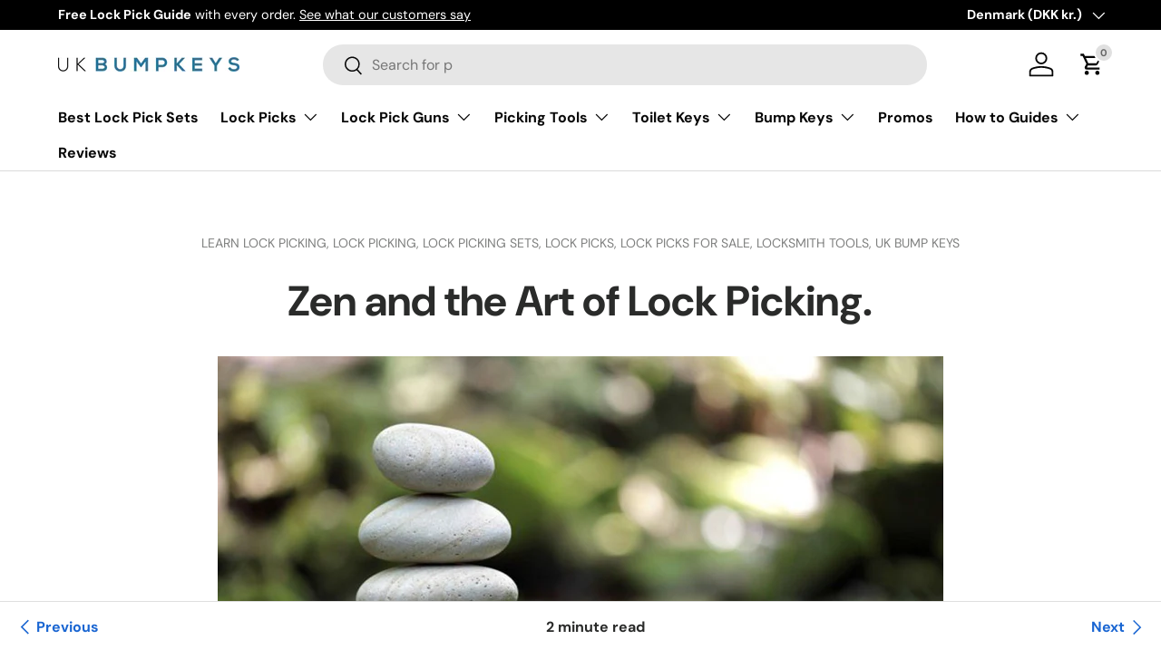

--- FILE ---
content_type: text/javascript
request_url: https://www.ukbumpkeys.com/cdn/shop/t/44/assets/custom.js?v=130022924919862263871727322040
body_size: -350
content:
document.addEventListener("DOMContentLoaded",function(){console.log("Read More script loaded");function initReadMore(){var toggleButtons=document.querySelectorAll(".read-more-toggle");toggleButtons.forEach(function(button){var descriptionId=button.getAttribute("aria-controls"),description=document.getElementById(descriptionId);if(!description){console.warn("No description found with ID: ".concat(descriptionId));return}button.addEventListener("click",function(event){event.preventDefault();var isExpanded=button.getAttribute("aria-expanded")==="true";isExpanded?(description.classList.remove("expanded"),description.classList.add("collapsed"),button.textContent="Read More \u25BC",button.classList.remove("less"),button.setAttribute("aria-expanded","false")):(description.classList.remove("collapsed"),description.classList.add("expanded"),button.textContent="Read Less \u25B2",button.classList.add("less"),button.setAttribute("aria-expanded","true"))})})}initReadMore()});
//# sourceMappingURL=/cdn/shop/t/44/assets/custom.js.map?v=130022924919862263871727322040
